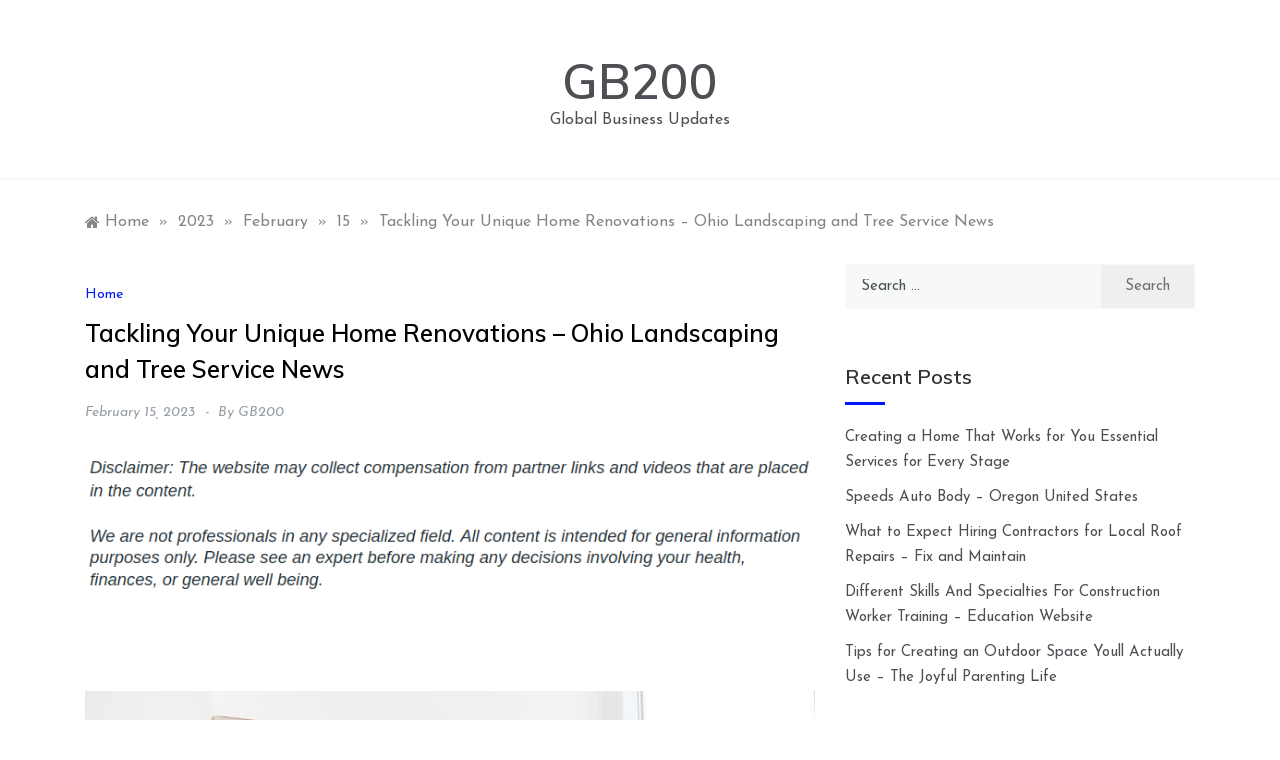

--- FILE ---
content_type: text/html; charset=UTF-8
request_url: https://gb200.com/2023/02/15/tackling-your-unique-home-renovations-ohio-landscaping-and-tree-service-news/
body_size: 11960
content:
<!doctype html>
<html lang="en-US">
<head>
	<meta charset="UTF-8">
	<meta name="viewport" content="width=device-width, initial-scale=1">
	<link rel="profile" href="https://gmpg.org/xfn/11">
	<meta name='robots' content='index, follow, max-image-preview:large, max-snippet:-1, max-video-preview:-1' />

	<!-- This site is optimized with the Yoast SEO plugin v26.8 - https://yoast.com/product/yoast-seo-wordpress/ -->
	<title>Tackling Your Unique Home Renovations - Ohio Landscaping and Tree Service News - GB200</title>
	<link rel="canonical" href="https://gb200.com/2023/02/15/tackling-your-unique-home-renovations-ohio-landscaping-and-tree-service-news/" />
	<meta property="og:locale" content="en_US" />
	<meta property="og:type" content="article" />
	<meta property="og:title" content="Tackling Your Unique Home Renovations - Ohio Landscaping and Tree Service News - GB200" />
	<meta property="og:description" content="&nbsp; One person who can help you with the leak would be a plumber who is in the local area and has plenty of knowledge" />
	<meta property="og:url" content="https://gb200.com/2023/02/15/tackling-your-unique-home-renovations-ohio-landscaping-and-tree-service-news/" />
	<meta property="og:site_name" content="GB200" />
	<meta property="article:published_time" content="2023-02-15T06:39:08+00:00" />
	<meta property="og:image" content="https://ohiolandscapingandtreeservicenews.com/wp-content/uploads/2023/02/1185204.jpg" />
	<meta name="author" content="GB200" />
	<meta name="twitter:card" content="summary_large_image" />
	<meta name="twitter:label1" content="Written by" />
	<meta name="twitter:data1" content="GB200" />
	<meta name="twitter:label2" content="Est. reading time" />
	<meta name="twitter:data2" content="2 minutes" />
	<script type="application/ld+json" class="yoast-schema-graph">{"@context":"https://schema.org","@graph":[{"@type":"Article","@id":"https://gb200.com/2023/02/15/tackling-your-unique-home-renovations-ohio-landscaping-and-tree-service-news/#article","isPartOf":{"@id":"https://gb200.com/2023/02/15/tackling-your-unique-home-renovations-ohio-landscaping-and-tree-service-news/"},"author":{"name":"GB200","@id":"https://gb200.com/#/schema/person/6b7f0c77c812e02199f4394c8e79deb8"},"headline":"Tackling Your Unique Home Renovations &#8211; Ohio Landscaping and Tree Service News","datePublished":"2023-02-15T06:39:08+00:00","mainEntityOfPage":{"@id":"https://gb200.com/2023/02/15/tackling-your-unique-home-renovations-ohio-landscaping-and-tree-service-news/"},"wordCount":339,"commentCount":0,"image":{"@id":"https://gb200.com/2023/02/15/tackling-your-unique-home-renovations-ohio-landscaping-and-tree-service-news/#primaryimage"},"thumbnailUrl":"https://ohiolandscapingandtreeservicenews.com/wp-content/uploads/2023/02/1185204.jpg","articleSection":["Home"],"inLanguage":"en-US","potentialAction":[{"@type":"CommentAction","name":"Comment","target":["https://gb200.com/2023/02/15/tackling-your-unique-home-renovations-ohio-landscaping-and-tree-service-news/#respond"]}]},{"@type":"WebPage","@id":"https://gb200.com/2023/02/15/tackling-your-unique-home-renovations-ohio-landscaping-and-tree-service-news/","url":"https://gb200.com/2023/02/15/tackling-your-unique-home-renovations-ohio-landscaping-and-tree-service-news/","name":"Tackling Your Unique Home Renovations - Ohio Landscaping and Tree Service News - GB200","isPartOf":{"@id":"https://gb200.com/#website"},"primaryImageOfPage":{"@id":"https://gb200.com/2023/02/15/tackling-your-unique-home-renovations-ohio-landscaping-and-tree-service-news/#primaryimage"},"image":{"@id":"https://gb200.com/2023/02/15/tackling-your-unique-home-renovations-ohio-landscaping-and-tree-service-news/#primaryimage"},"thumbnailUrl":"https://ohiolandscapingandtreeservicenews.com/wp-content/uploads/2023/02/1185204.jpg","datePublished":"2023-02-15T06:39:08+00:00","author":{"@id":"https://gb200.com/#/schema/person/6b7f0c77c812e02199f4394c8e79deb8"},"breadcrumb":{"@id":"https://gb200.com/2023/02/15/tackling-your-unique-home-renovations-ohio-landscaping-and-tree-service-news/#breadcrumb"},"inLanguage":"en-US","potentialAction":[{"@type":"ReadAction","target":["https://gb200.com/2023/02/15/tackling-your-unique-home-renovations-ohio-landscaping-and-tree-service-news/"]}]},{"@type":"ImageObject","inLanguage":"en-US","@id":"https://gb200.com/2023/02/15/tackling-your-unique-home-renovations-ohio-landscaping-and-tree-service-news/#primaryimage","url":"https://ohiolandscapingandtreeservicenews.com/wp-content/uploads/2023/02/1185204.jpg","contentUrl":"https://ohiolandscapingandtreeservicenews.com/wp-content/uploads/2023/02/1185204.jpg"},{"@type":"BreadcrumbList","@id":"https://gb200.com/2023/02/15/tackling-your-unique-home-renovations-ohio-landscaping-and-tree-service-news/#breadcrumb","itemListElement":[{"@type":"ListItem","position":1,"name":"Home","item":"https://gb200.com/"},{"@type":"ListItem","position":2,"name":"Tackling Your Unique Home Renovations &#8211; Ohio Landscaping and Tree Service News"}]},{"@type":"WebSite","@id":"https://gb200.com/#website","url":"https://gb200.com/","name":"GB200","description":"Global Business Updates","potentialAction":[{"@type":"SearchAction","target":{"@type":"EntryPoint","urlTemplate":"https://gb200.com/?s={search_term_string}"},"query-input":{"@type":"PropertyValueSpecification","valueRequired":true,"valueName":"search_term_string"}}],"inLanguage":"en-US"},{"@type":"Person","@id":"https://gb200.com/#/schema/person/6b7f0c77c812e02199f4394c8e79deb8","name":"GB200","image":{"@type":"ImageObject","inLanguage":"en-US","@id":"https://gb200.com/#/schema/person/image/","url":"https://secure.gravatar.com/avatar/113ee0676381dae4354305e9821d9a9538d12e242be37ecd086c436f1656e5e6?s=96&d=mm&r=g","contentUrl":"https://secure.gravatar.com/avatar/113ee0676381dae4354305e9821d9a9538d12e242be37ecd086c436f1656e5e6?s=96&d=mm&r=g","caption":"GB200"},"sameAs":["https://gb200.com"],"url":"https://gb200.com/author/gb200/"}]}</script>
	<!-- / Yoast SEO plugin. -->


<link rel='dns-prefetch' href='//fonts.googleapis.com' />
<link rel="alternate" type="application/rss+xml" title="GB200 &raquo; Feed" href="https://gb200.com/feed/" />
<link rel="alternate" type="application/rss+xml" title="GB200 &raquo; Comments Feed" href="https://gb200.com/comments/feed/" />
<link rel="alternate" type="application/rss+xml" title="GB200 &raquo; Tackling Your Unique Home Renovations &#8211; Ohio Landscaping and Tree Service News Comments Feed" href="https://gb200.com/2023/02/15/tackling-your-unique-home-renovations-ohio-landscaping-and-tree-service-news/feed/" />
<link rel="alternate" title="oEmbed (JSON)" type="application/json+oembed" href="https://gb200.com/wp-json/oembed/1.0/embed?url=https%3A%2F%2Fgb200.com%2F2023%2F02%2F15%2Ftackling-your-unique-home-renovations-ohio-landscaping-and-tree-service-news%2F" />
<link rel="alternate" title="oEmbed (XML)" type="text/xml+oembed" href="https://gb200.com/wp-json/oembed/1.0/embed?url=https%3A%2F%2Fgb200.com%2F2023%2F02%2F15%2Ftackling-your-unique-home-renovations-ohio-landscaping-and-tree-service-news%2F&#038;format=xml" />
<style id='wp-img-auto-sizes-contain-inline-css' type='text/css'>
img:is([sizes=auto i],[sizes^="auto," i]){contain-intrinsic-size:3000px 1500px}
/*# sourceURL=wp-img-auto-sizes-contain-inline-css */
</style>
<style id='wp-emoji-styles-inline-css' type='text/css'>

	img.wp-smiley, img.emoji {
		display: inline !important;
		border: none !important;
		box-shadow: none !important;
		height: 1em !important;
		width: 1em !important;
		margin: 0 0.07em !important;
		vertical-align: -0.1em !important;
		background: none !important;
		padding: 0 !important;
	}
/*# sourceURL=wp-emoji-styles-inline-css */
</style>
<style id='wp-block-library-inline-css' type='text/css'>
:root{--wp-block-synced-color:#7a00df;--wp-block-synced-color--rgb:122,0,223;--wp-bound-block-color:var(--wp-block-synced-color);--wp-editor-canvas-background:#ddd;--wp-admin-theme-color:#007cba;--wp-admin-theme-color--rgb:0,124,186;--wp-admin-theme-color-darker-10:#006ba1;--wp-admin-theme-color-darker-10--rgb:0,107,160.5;--wp-admin-theme-color-darker-20:#005a87;--wp-admin-theme-color-darker-20--rgb:0,90,135;--wp-admin-border-width-focus:2px}@media (min-resolution:192dpi){:root{--wp-admin-border-width-focus:1.5px}}.wp-element-button{cursor:pointer}:root .has-very-light-gray-background-color{background-color:#eee}:root .has-very-dark-gray-background-color{background-color:#313131}:root .has-very-light-gray-color{color:#eee}:root .has-very-dark-gray-color{color:#313131}:root .has-vivid-green-cyan-to-vivid-cyan-blue-gradient-background{background:linear-gradient(135deg,#00d084,#0693e3)}:root .has-purple-crush-gradient-background{background:linear-gradient(135deg,#34e2e4,#4721fb 50%,#ab1dfe)}:root .has-hazy-dawn-gradient-background{background:linear-gradient(135deg,#faaca8,#dad0ec)}:root .has-subdued-olive-gradient-background{background:linear-gradient(135deg,#fafae1,#67a671)}:root .has-atomic-cream-gradient-background{background:linear-gradient(135deg,#fdd79a,#004a59)}:root .has-nightshade-gradient-background{background:linear-gradient(135deg,#330968,#31cdcf)}:root .has-midnight-gradient-background{background:linear-gradient(135deg,#020381,#2874fc)}:root{--wp--preset--font-size--normal:16px;--wp--preset--font-size--huge:42px}.has-regular-font-size{font-size:1em}.has-larger-font-size{font-size:2.625em}.has-normal-font-size{font-size:var(--wp--preset--font-size--normal)}.has-huge-font-size{font-size:var(--wp--preset--font-size--huge)}.has-text-align-center{text-align:center}.has-text-align-left{text-align:left}.has-text-align-right{text-align:right}.has-fit-text{white-space:nowrap!important}#end-resizable-editor-section{display:none}.aligncenter{clear:both}.items-justified-left{justify-content:flex-start}.items-justified-center{justify-content:center}.items-justified-right{justify-content:flex-end}.items-justified-space-between{justify-content:space-between}.screen-reader-text{border:0;clip-path:inset(50%);height:1px;margin:-1px;overflow:hidden;padding:0;position:absolute;width:1px;word-wrap:normal!important}.screen-reader-text:focus{background-color:#ddd;clip-path:none;color:#444;display:block;font-size:1em;height:auto;left:5px;line-height:normal;padding:15px 23px 14px;text-decoration:none;top:5px;width:auto;z-index:100000}html :where(.has-border-color){border-style:solid}html :where([style*=border-top-color]){border-top-style:solid}html :where([style*=border-right-color]){border-right-style:solid}html :where([style*=border-bottom-color]){border-bottom-style:solid}html :where([style*=border-left-color]){border-left-style:solid}html :where([style*=border-width]){border-style:solid}html :where([style*=border-top-width]){border-top-style:solid}html :where([style*=border-right-width]){border-right-style:solid}html :where([style*=border-bottom-width]){border-bottom-style:solid}html :where([style*=border-left-width]){border-left-style:solid}html :where(img[class*=wp-image-]){height:auto;max-width:100%}:where(figure){margin:0 0 1em}html :where(.is-position-sticky){--wp-admin--admin-bar--position-offset:var(--wp-admin--admin-bar--height,0px)}@media screen and (max-width:600px){html :where(.is-position-sticky){--wp-admin--admin-bar--position-offset:0px}}

/*# sourceURL=wp-block-library-inline-css */
</style><style id='global-styles-inline-css' type='text/css'>
:root{--wp--preset--aspect-ratio--square: 1;--wp--preset--aspect-ratio--4-3: 4/3;--wp--preset--aspect-ratio--3-4: 3/4;--wp--preset--aspect-ratio--3-2: 3/2;--wp--preset--aspect-ratio--2-3: 2/3;--wp--preset--aspect-ratio--16-9: 16/9;--wp--preset--aspect-ratio--9-16: 9/16;--wp--preset--color--black: #000000;--wp--preset--color--cyan-bluish-gray: #abb8c3;--wp--preset--color--white: #ffffff;--wp--preset--color--pale-pink: #f78da7;--wp--preset--color--vivid-red: #cf2e2e;--wp--preset--color--luminous-vivid-orange: #ff6900;--wp--preset--color--luminous-vivid-amber: #fcb900;--wp--preset--color--light-green-cyan: #7bdcb5;--wp--preset--color--vivid-green-cyan: #00d084;--wp--preset--color--pale-cyan-blue: #8ed1fc;--wp--preset--color--vivid-cyan-blue: #0693e3;--wp--preset--color--vivid-purple: #9b51e0;--wp--preset--gradient--vivid-cyan-blue-to-vivid-purple: linear-gradient(135deg,rgb(6,147,227) 0%,rgb(155,81,224) 100%);--wp--preset--gradient--light-green-cyan-to-vivid-green-cyan: linear-gradient(135deg,rgb(122,220,180) 0%,rgb(0,208,130) 100%);--wp--preset--gradient--luminous-vivid-amber-to-luminous-vivid-orange: linear-gradient(135deg,rgb(252,185,0) 0%,rgb(255,105,0) 100%);--wp--preset--gradient--luminous-vivid-orange-to-vivid-red: linear-gradient(135deg,rgb(255,105,0) 0%,rgb(207,46,46) 100%);--wp--preset--gradient--very-light-gray-to-cyan-bluish-gray: linear-gradient(135deg,rgb(238,238,238) 0%,rgb(169,184,195) 100%);--wp--preset--gradient--cool-to-warm-spectrum: linear-gradient(135deg,rgb(74,234,220) 0%,rgb(151,120,209) 20%,rgb(207,42,186) 40%,rgb(238,44,130) 60%,rgb(251,105,98) 80%,rgb(254,248,76) 100%);--wp--preset--gradient--blush-light-purple: linear-gradient(135deg,rgb(255,206,236) 0%,rgb(152,150,240) 100%);--wp--preset--gradient--blush-bordeaux: linear-gradient(135deg,rgb(254,205,165) 0%,rgb(254,45,45) 50%,rgb(107,0,62) 100%);--wp--preset--gradient--luminous-dusk: linear-gradient(135deg,rgb(255,203,112) 0%,rgb(199,81,192) 50%,rgb(65,88,208) 100%);--wp--preset--gradient--pale-ocean: linear-gradient(135deg,rgb(255,245,203) 0%,rgb(182,227,212) 50%,rgb(51,167,181) 100%);--wp--preset--gradient--electric-grass: linear-gradient(135deg,rgb(202,248,128) 0%,rgb(113,206,126) 100%);--wp--preset--gradient--midnight: linear-gradient(135deg,rgb(2,3,129) 0%,rgb(40,116,252) 100%);--wp--preset--font-size--small: 16px;--wp--preset--font-size--medium: 20px;--wp--preset--font-size--large: 25px;--wp--preset--font-size--x-large: 42px;--wp--preset--font-size--larger: 35px;--wp--preset--spacing--20: 0.44rem;--wp--preset--spacing--30: 0.67rem;--wp--preset--spacing--40: 1rem;--wp--preset--spacing--50: 1.5rem;--wp--preset--spacing--60: 2.25rem;--wp--preset--spacing--70: 3.38rem;--wp--preset--spacing--80: 5.06rem;--wp--preset--shadow--natural: 6px 6px 9px rgba(0, 0, 0, 0.2);--wp--preset--shadow--deep: 12px 12px 50px rgba(0, 0, 0, 0.4);--wp--preset--shadow--sharp: 6px 6px 0px rgba(0, 0, 0, 0.2);--wp--preset--shadow--outlined: 6px 6px 0px -3px rgb(255, 255, 255), 6px 6px rgb(0, 0, 0);--wp--preset--shadow--crisp: 6px 6px 0px rgb(0, 0, 0);}:where(.is-layout-flex){gap: 0.5em;}:where(.is-layout-grid){gap: 0.5em;}body .is-layout-flex{display: flex;}.is-layout-flex{flex-wrap: wrap;align-items: center;}.is-layout-flex > :is(*, div){margin: 0;}body .is-layout-grid{display: grid;}.is-layout-grid > :is(*, div){margin: 0;}:where(.wp-block-columns.is-layout-flex){gap: 2em;}:where(.wp-block-columns.is-layout-grid){gap: 2em;}:where(.wp-block-post-template.is-layout-flex){gap: 1.25em;}:where(.wp-block-post-template.is-layout-grid){gap: 1.25em;}.has-black-color{color: var(--wp--preset--color--black) !important;}.has-cyan-bluish-gray-color{color: var(--wp--preset--color--cyan-bluish-gray) !important;}.has-white-color{color: var(--wp--preset--color--white) !important;}.has-pale-pink-color{color: var(--wp--preset--color--pale-pink) !important;}.has-vivid-red-color{color: var(--wp--preset--color--vivid-red) !important;}.has-luminous-vivid-orange-color{color: var(--wp--preset--color--luminous-vivid-orange) !important;}.has-luminous-vivid-amber-color{color: var(--wp--preset--color--luminous-vivid-amber) !important;}.has-light-green-cyan-color{color: var(--wp--preset--color--light-green-cyan) !important;}.has-vivid-green-cyan-color{color: var(--wp--preset--color--vivid-green-cyan) !important;}.has-pale-cyan-blue-color{color: var(--wp--preset--color--pale-cyan-blue) !important;}.has-vivid-cyan-blue-color{color: var(--wp--preset--color--vivid-cyan-blue) !important;}.has-vivid-purple-color{color: var(--wp--preset--color--vivid-purple) !important;}.has-black-background-color{background-color: var(--wp--preset--color--black) !important;}.has-cyan-bluish-gray-background-color{background-color: var(--wp--preset--color--cyan-bluish-gray) !important;}.has-white-background-color{background-color: var(--wp--preset--color--white) !important;}.has-pale-pink-background-color{background-color: var(--wp--preset--color--pale-pink) !important;}.has-vivid-red-background-color{background-color: var(--wp--preset--color--vivid-red) !important;}.has-luminous-vivid-orange-background-color{background-color: var(--wp--preset--color--luminous-vivid-orange) !important;}.has-luminous-vivid-amber-background-color{background-color: var(--wp--preset--color--luminous-vivid-amber) !important;}.has-light-green-cyan-background-color{background-color: var(--wp--preset--color--light-green-cyan) !important;}.has-vivid-green-cyan-background-color{background-color: var(--wp--preset--color--vivid-green-cyan) !important;}.has-pale-cyan-blue-background-color{background-color: var(--wp--preset--color--pale-cyan-blue) !important;}.has-vivid-cyan-blue-background-color{background-color: var(--wp--preset--color--vivid-cyan-blue) !important;}.has-vivid-purple-background-color{background-color: var(--wp--preset--color--vivid-purple) !important;}.has-black-border-color{border-color: var(--wp--preset--color--black) !important;}.has-cyan-bluish-gray-border-color{border-color: var(--wp--preset--color--cyan-bluish-gray) !important;}.has-white-border-color{border-color: var(--wp--preset--color--white) !important;}.has-pale-pink-border-color{border-color: var(--wp--preset--color--pale-pink) !important;}.has-vivid-red-border-color{border-color: var(--wp--preset--color--vivid-red) !important;}.has-luminous-vivid-orange-border-color{border-color: var(--wp--preset--color--luminous-vivid-orange) !important;}.has-luminous-vivid-amber-border-color{border-color: var(--wp--preset--color--luminous-vivid-amber) !important;}.has-light-green-cyan-border-color{border-color: var(--wp--preset--color--light-green-cyan) !important;}.has-vivid-green-cyan-border-color{border-color: var(--wp--preset--color--vivid-green-cyan) !important;}.has-pale-cyan-blue-border-color{border-color: var(--wp--preset--color--pale-cyan-blue) !important;}.has-vivid-cyan-blue-border-color{border-color: var(--wp--preset--color--vivid-cyan-blue) !important;}.has-vivid-purple-border-color{border-color: var(--wp--preset--color--vivid-purple) !important;}.has-vivid-cyan-blue-to-vivid-purple-gradient-background{background: var(--wp--preset--gradient--vivid-cyan-blue-to-vivid-purple) !important;}.has-light-green-cyan-to-vivid-green-cyan-gradient-background{background: var(--wp--preset--gradient--light-green-cyan-to-vivid-green-cyan) !important;}.has-luminous-vivid-amber-to-luminous-vivid-orange-gradient-background{background: var(--wp--preset--gradient--luminous-vivid-amber-to-luminous-vivid-orange) !important;}.has-luminous-vivid-orange-to-vivid-red-gradient-background{background: var(--wp--preset--gradient--luminous-vivid-orange-to-vivid-red) !important;}.has-very-light-gray-to-cyan-bluish-gray-gradient-background{background: var(--wp--preset--gradient--very-light-gray-to-cyan-bluish-gray) !important;}.has-cool-to-warm-spectrum-gradient-background{background: var(--wp--preset--gradient--cool-to-warm-spectrum) !important;}.has-blush-light-purple-gradient-background{background: var(--wp--preset--gradient--blush-light-purple) !important;}.has-blush-bordeaux-gradient-background{background: var(--wp--preset--gradient--blush-bordeaux) !important;}.has-luminous-dusk-gradient-background{background: var(--wp--preset--gradient--luminous-dusk) !important;}.has-pale-ocean-gradient-background{background: var(--wp--preset--gradient--pale-ocean) !important;}.has-electric-grass-gradient-background{background: var(--wp--preset--gradient--electric-grass) !important;}.has-midnight-gradient-background{background: var(--wp--preset--gradient--midnight) !important;}.has-small-font-size{font-size: var(--wp--preset--font-size--small) !important;}.has-medium-font-size{font-size: var(--wp--preset--font-size--medium) !important;}.has-large-font-size{font-size: var(--wp--preset--font-size--large) !important;}.has-x-large-font-size{font-size: var(--wp--preset--font-size--x-large) !important;}
/*# sourceURL=global-styles-inline-css */
</style>

<style id='classic-theme-styles-inline-css' type='text/css'>
/*! This file is auto-generated */
.wp-block-button__link{color:#fff;background-color:#32373c;border-radius:9999px;box-shadow:none;text-decoration:none;padding:calc(.667em + 2px) calc(1.333em + 2px);font-size:1.125em}.wp-block-file__button{background:#32373c;color:#fff;text-decoration:none}
/*# sourceURL=/wp-includes/css/classic-themes.min.css */
</style>
<link rel='stylesheet' id='peruse-body-css' href='//fonts.googleapis.com/css?family=Muli:400,400i,500,600,700&#038;display=swap' type='text/css' media='all' />
<link rel='stylesheet' id='peruse-heading-css' href='//fonts.googleapis.com/css?family=Josefin+Sans:ital,wght@0,300;0,400;0,500;0,600;0,700;1,400;1,500;1,600;1,700&#038;display=swap' type='text/css' media='all' />
<link rel='stylesheet' id='peruse-sign-css' href='//fonts.googleapis.com/css?family=Monsieur+La+Doulaise&#038;display=swap' type='text/css' media='all' />
<link rel='stylesheet' id='font-awesome-css' href='https://gb200.com/wp-content/themes/peruse/css/font-awesome.min.css?ver=4.5.0' type='text/css' media='all' />
<link rel='stylesheet' id='grid-css-css' href='https://gb200.com/wp-content/themes/peruse/css/bootstrap.css?ver=4.5.0' type='text/css' media='all' />
<link rel='stylesheet' id='slick-css' href='https://gb200.com/wp-content/themes/peruse/assets/css/slick.css?ver=4.5.0' type='text/css' media='all' />
<link rel='stylesheet' id='offcanvas-style-css' href='https://gb200.com/wp-content/themes/peruse/assets/css/canvi.css?ver=4.5.0' type='text/css' media='all' />
<link rel='stylesheet' id='peruse-style-css' href='https://gb200.com/wp-content/themes/peruse/style.css?ver=6.9' type='text/css' media='all' />
<style id='peruse-style-inline-css' type='text/css'>

            #toTop,
            a.effect:before,
            .show-more,
            .modern-slider .slide-wrap .more-btn,
            a.link-format, .comment-form #submit,
            .comment-form #submit:hover, 
            .comment-form #submit:focus,
            .meta_bottom .post-share a:hover,
            .pagination .page-numbers.current,
            .tabs-nav li:before,
            .footer-wrap .widget-title:after,
            .post-slider-section .s-cat,
            .sidebar-3 .widget-title:after,
            .bottom-caption .slick-current .slider-items span,
            aarticle.format-status .post-content .post-format::after,
            article.format-chat .post-content .post-format::after, 
            article.format-link .post-content .post-format::after,
            article.format-standard .post-content .post-format::after, 
            article.format-image .post-content .post-format::after, 
            article.hentry.sticky .post-content .post-format::after, 
            article.format-video .post-content .post-format::after, 
            article.format-gallery .post-content .post-format::after, 
            article.format-audio .post-content .post-format::after, 
            article.format-quote .post-content .post-format::after{ 
                background-color: #0017ff; 
                border-color: #0017ff;
            }
            #author:active, 
            #email:active, 
            #url:active, 
            #comment:active, 
            #author:focus, 
            #email:focus, 
            #url:focus, 
            #comment:focus,
            #author:hover, 
            #email:hover, 
            #url:hover, 
            #comment:hover{  
                border-color: #0017ff;
            }
            .comment-form .logged-in-as a:last-child:hover, 
            .comment-form .logged-in-as a:last-child:focus,
            .post-cats > span a:hover, 
            .post-cats > span a:focus,
            .main-header a:hover, 
            .main-header a:focus, 
            .main-header a:active,
            .top-menu > ul > li > a:hover,
            .main-menu ul ul li:hover > a,
            .main-menu ul li.current-menu-item > a, 
            .header-2 .main-menu > ul > li.current-menu-item > a,
            .main-menu ul li:hover > a,
            .post-navigation .nav-links a:hover, 
            .post-navigation .nav-links a:focus,
            .tabs-nav li.tab-active a, 
            .tabs-nav li.tab-active,
            .tabs-nav li.tab-active a, 
            .tabs-nav li.tab-active,
            ul.trail-items li a:hover span,
            .author-socials a:hover,
            .post-date a:focus, 
            .post-date a:hover,
            .post-excerpt a:hover, 
            .post-excerpt a:focus, 
            .content a:hover, 
            .content a:focus,
            .post-footer > span a:hover, 
            .post-footer > span a:focus,
            .widget a:hover, 
            .widget a:focus,
            .footer-menu li a:hover, 
            .footer-menu li a:focus,
            .footer-social-links a:hover,
            .footer-social-links a:focus,
            .site-footer a:hover, 
            .tags-links a,
            .tags-links i,
            .post-cats > span i, 
            .post-cats > span a,
            .site-footer a,
            .promo-three .post-category a,
            .site-footer a:focus, .content-area p a{ 
                color : #0017ff; 
            }
            .header-1 .head_one .logo{ 
                max-width : 700px; 
            }
            .header-image:before { 
                background-color : #000000; 
            }
            .header-image:before { 
                opacity : 0.1; 
            }
            .header-1 .header-image .head_one { 
                min-height : 100px; 
            }
/*# sourceURL=peruse-style-inline-css */
</style>
<script type="text/javascript" src="https://gb200.com/wp-includes/js/jquery/jquery.min.js?ver=3.7.1" id="jquery-core-js"></script>
<script type="text/javascript" src="https://gb200.com/wp-includes/js/jquery/jquery-migrate.min.js?ver=3.4.1" id="jquery-migrate-js"></script>
<script type="text/javascript" src="https://gb200.com/wp-content/themes/peruse/assets/js/custom-masonry.js?ver=4.6.0" id="peruse-custom-masonry-js"></script>
<script type="text/javascript" src="https://gb200.com/wp-content/themes/peruse/assets/js/slick.js?ver=4.6.0" id="slick-js"></script>
<link rel="https://api.w.org/" href="https://gb200.com/wp-json/" /><link rel="alternate" title="JSON" type="application/json" href="https://gb200.com/wp-json/wp/v2/posts/1493" /><link rel="EditURI" type="application/rsd+xml" title="RSD" href="https://gb200.com/xmlrpc.php?rsd" />
<meta name="generator" content="WordPress 6.9" />
<link rel='shortlink' href='https://gb200.com/?p=1493' />
<link rel="pingback" href="https://gb200.com/xmlrpc.php"><style type="text/css">.recentcomments a{display:inline !important;padding:0 !important;margin:0 !important;}</style></head>

<body class="wp-singular post-template-default single single-post postid-1493 single-format-standard wp-embed-responsive wp-theme-peruse at-sticky-sidebar single-right-sidebar no-sidebar masonry-post">
<div id="page" class="site ">
	<a class="skip-link screen-reader-text" href="#content">Skip to content</a>

	<div class="js-canvi-content canvi-content">
<header class="header-1">
				
		<section class="main-header " style="background-image:url(); background-size: cover; background-position: center; background-repeat: no-repeat;">
		<div class="head_one clearfix">
			<div class="container">
				<div class="logo">
										<h1 class="site-title"><a href="https://gb200.com/" rel="home">GB200</a></h1>
										<p class="site-description">Global Business Updates</p>
							</div><!-- .site-logo -->
		</div>
	</div>
	<div class="menu-area">
		<div class="container">					
			<nav id="site-navigation">
												<button class="bar-menu">
											<span>Menu</span>
									</button>

				<div class="main-menu menu-caret">
					<ul id="primary-menu"></ul>
				</div>
			</nav><!-- #site-navigation -->
		</div>
	</div>
</setion><!-- #masthead -->
</header>


	 
        
    <section id="content" class="site-content posts-container">
    <div class="container">
        <div class="row">
			<div class="breadcrumbs-wrap">
				<div role="navigation" aria-label="Breadcrumbs" class="breadcrumb-trail breadcrumbs" itemprop="breadcrumb"><ul class="trail-items" itemscope itemtype="http://schema.org/BreadcrumbList"><meta name="numberOfItems" content="5" /><meta name="itemListOrder" content="Ascending" /><li itemprop="itemListElement" itemscope itemtype="http://schema.org/ListItem" class="trail-item trail-begin"><a href="https://gb200.com/" rel="home" itemprop="item"><span itemprop="name">Home</span></a><meta itemprop="position" content="1" /></li><span class="delim">»</span><li itemprop="itemListElement" itemscope itemtype="http://schema.org/ListItem" class="trail-item"><a href="https://gb200.com/2023/" itemprop="item"><span itemprop="name">2023</span></a><meta itemprop="position" content="2" /></li><span class="delim">»</span><li itemprop="itemListElement" itemscope itemtype="http://schema.org/ListItem" class="trail-item"><a href="https://gb200.com/2023/02/" itemprop="item"><span itemprop="name">February</span></a><meta itemprop="position" content="3" /></li><span class="delim">»</span><li itemprop="itemListElement" itemscope itemtype="http://schema.org/ListItem" class="trail-item"><a href="https://gb200.com/2023/02/15/" itemprop="item"><span itemprop="name">15</span></a><meta itemprop="position" content="4" /></li><span class="delim">»</span><li itemprop="itemListElement" itemscope itemtype="http://schema.org/ListItem" class="trail-item trail-end"><a href="https://gb200.com/2023/02/15/tackling-your-unique-home-renovations-ohio-landscaping-and-tree-service-news/" itemprop="item"><span itemprop="name">Tackling Your Unique Home Renovations &#8211; Ohio Landscaping and Tree Service News</span></a><meta itemprop="position" content="5" /></li><span class="delim">»</span></ul></div> 
			</div>
			<div id="primary" class="col-md-8 content-area">
				<main id="main" class="site-main">
					<article id="post-1493" class="post-1493 post type-post status-publish format-standard hentry category-home">
    <div class="post-wrap">
                <div class="post-media">
                    </div>
                <div class="post-content">
            <div class="post-cats">
                <span class="cat-links"><a href="https://gb200.com/category/home/" rel="category tag">Home</a></span>            </div>
            <h1 class="post-title entry-title">Tackling Your Unique Home Renovations &#8211; Ohio Landscaping and Tree Service News</h1>            <div class="post-date">
                                    <div class="entry-meta">
                        <span class="posted-on"><a href="https://gb200.com/2023/02/15/tackling-your-unique-home-renovations-ohio-landscaping-and-tree-service-news/" rel="bookmark"><time class="entry-date published updated" datetime="2023-02-15T06:39:08+00:00">February 15, 2023</time></a></span><span class="post_by"> by <span class="author vcard"><a class="url fn n" href="https://gb200.com/author/gb200/">GB200</a></span></span>                    </div><!-- .entry-meta -->
                            </div>

            <div class="content post-excerpt entry-content clearfix">
                <img decoding="async" src="/wp-content/uploads/2021/03/disclosure11.png" style="width:100%; margin:auto;">
<br>&nbsp;<br>
<p><a href='https://ohiolandscapingandtreeservicenews.com/2023/02/13/tackling-your-unique-home-renovations/'><img src='https://ohiolandscapingandtreeservicenews.com/wp-content/uploads/2023/02/1185204.jpg' ></a> </p>
<p> One person who can help you with the leak would be a plumber who is in the local area and has plenty of knowledge working in these sorts of jobs. In contact with an experienced plumber could help to ensure that your leak is properly handled.</p>
<p>
 While you&#8217;re evaluating everything you must do to your home, be sure that you take care of any issues prior to tackling any emergencies. Leaks and water damage could make other projects damaged. The best way to handle this is to not begin another renovation after you&#8217;ve addressed these problems.
</p>
<p>Make Aesthetic Improvements</p>
<p>
 While working on some of the unique home renovations you would like to make to improve the style of your home, don&#8217;t overlook to complete some fun projects. Making more enjoyable renovations can motivate you to finish them all. One of the types of renovations that most people enjoy is getting fresh furniture in their homes. They can alter the style of the home and make it more pleasant to live within.
</p>
<p>
 If you want to make your space your own, you will be required to look for furnishings stores that specialize in custom things you require. These are the kind of establishments you can trust to assist you in bringing in furnishings that will create a stunning appearance for your home. Plenty of people use these stores to get items they require for their spaces to seem more attractive. The furniture you purchase can be custom created for you, <a href='https://ohiolandscapingandtreeservicenews.com/2023/02/13/tackling-your-unique-home-renovations/'>then brought to your</a> residence.
</p>
<p>
 However, you should make certain you only shop at furniture retailers you trust. Many of these stores always bring in new merchandise and you&#8217;ll want to check their stores regularly to check what&#8217;s in their inventory right now. It is an excellent idea to start thinking about your own home improvement ideas.
</p>
<p>Deep cleaning</p>
<p>
 Cleaning your house completely can be a wonderful experience. Clean and tidy homes leave you feeling happy.
</p>
<p> uxauso5v36.</p>
            </div><!-- .entry-content -->
            <footer class="post-footer entry-footer">
                                                
            </footer><!-- .entry-footer -->
            
	<nav class="navigation post-navigation" aria-label="Posts">
		<h2 class="screen-reader-text">Post navigation</h2>
		<div class="nav-links"><div class="nav-previous"><a href="https://gb200.com/2023/02/15/what-does-an-auto-repair-technician-do-online-magazine-publishing/" rel="prev">What Does An Auto Repair Technician Do?   Online Magazine Publishing</a></div><div class="nav-next"><a href="https://gb200.com/2023/02/16/what-to-look-for-in-professional-roofing-contractors-roof-repair-solutions-and-advice/" rel="next">What to Look for in Professional Roofing Contractors &#8211; Roof Repair Solutions and Advice</a></div></div>
	</nav>        </div>
    </div>
</article><!-- #post-1493 -->
<div id="comments" class="comments-area">

		<div id="respond" class="comment-respond">
		<h3 id="reply-title" class="comment-reply-title">Leave a Reply <small><a rel="nofollow" id="cancel-comment-reply-link" href="/2023/02/15/tackling-your-unique-home-renovations-ohio-landscaping-and-tree-service-news/#respond" style="display:none;">Cancel reply</a></small></h3><form action="https://gb200.com/wp-comments-post.php" method="post" id="commentform" class="comment-form"><p class="comment-notes"><span id="email-notes">Your email address will not be published.</span> <span class="required-field-message">Required fields are marked <span class="required">*</span></span></p><p class="comment-form-comment"><label for="comment">Comment <span class="required">*</span></label> <textarea id="comment" name="comment" cols="45" rows="8" maxlength="65525" required></textarea></p><p class="comment-form-author"><label for="author">Name <span class="required">*</span></label> <input id="author" name="author" type="text" value="" size="30" maxlength="245" autocomplete="name" required /></p>
<p class="comment-form-email"><label for="email">Email <span class="required">*</span></label> <input id="email" name="email" type="email" value="" size="30" maxlength="100" aria-describedby="email-notes" autocomplete="email" required /></p>
<p class="comment-form-url"><label for="url">Website</label> <input id="url" name="url" type="url" value="" size="30" maxlength="200" autocomplete="url" /></p>
<p class="comment-form-cookies-consent"><input id="wp-comment-cookies-consent" name="wp-comment-cookies-consent" type="checkbox" value="yes" /> <label for="wp-comment-cookies-consent">Save my name, email, and website in this browser for the next time I comment.</label></p>
<p class="form-submit"><input name="submit" type="submit" id="submit" class="submit" value="Post Comment" /> <input type='hidden' name='comment_post_ID' value='1493' id='comment_post_ID' />
<input type='hidden' name='comment_parent' id='comment_parent' value='0' />
</p></form>	</div><!-- #respond -->
	
</div><!-- #comments -->
				</main><!-- #main -->
			</div><!-- #primary -->
			<aside id="secondary" class="col-md-4 widget-area side-right sidebar-3">
	<div class="sidebar-area">
		<section id="search-2" class="widget widget_search"><form role="search" method="get" class="search-form" action="https://gb200.com/">
				<label>
					<span class="screen-reader-text">Search for:</span>
					<input type="search" class="search-field" placeholder="Search &hellip;" value="" name="s" />
				</label>
				<input type="submit" class="search-submit" value="Search" />
			</form></section>
		<section id="recent-posts-2" class="widget widget_recent_entries">
		<h2 class="widget-title">Recent Posts</h2>
		<ul>
											<li>
					<a href="https://gb200.com/2026/01/23/creating-a-home-that-works-for-you-essential-services-for-every-stage/">Creating a Home That Works for You Essential Services for Every Stage</a>
									</li>
											<li>
					<a href="https://gb200.com/2026/01/21/speeds-auto-body-oregon-united-states/">Speeds Auto Body &#8211;  Oregon United States</a>
									</li>
											<li>
					<a href="https://gb200.com/2026/01/15/what-to-expect-hiring-contractors-for-local-roof-repairs-fix-and-maintain/">What to Expect Hiring Contractors for Local Roof Repairs &#8211; Fix and Maintain</a>
									</li>
											<li>
					<a href="https://gb200.com/2026/01/15/different-skills-and-specialties-for-construction-worker-training-education-website/">Different Skills And Specialties For Construction Worker Training &#8211; Education Website</a>
									</li>
											<li>
					<a href="https://gb200.com/2026/01/14/tips-for-creating-an-outdoor-space-youll-actually-use-the-joyful-parenting-life/">Tips for Creating an Outdoor Space Youll Actually Use &#8211; The Joyful Parenting Life</a>
									</li>
					</ul>

		</section><section id="recent-comments-2" class="widget widget_recent_comments"><h2 class="widget-title">Recent Comments</h2><ul id="recentcomments"></ul></section><section id="archives-2" class="widget widget_archive"><h2 class="widget-title">Archives</h2>
			<ul>
					<li><a href='https://gb200.com/2026/01/'>January 2026</a></li>
	<li><a href='https://gb200.com/2025/12/'>December 2025</a></li>
	<li><a href='https://gb200.com/2025/11/'>November 2025</a></li>
	<li><a href='https://gb200.com/2025/10/'>October 2025</a></li>
	<li><a href='https://gb200.com/2025/09/'>September 2025</a></li>
	<li><a href='https://gb200.com/2025/08/'>August 2025</a></li>
	<li><a href='https://gb200.com/2025/07/'>July 2025</a></li>
	<li><a href='https://gb200.com/2025/06/'>June 2025</a></li>
	<li><a href='https://gb200.com/2025/05/'>May 2025</a></li>
	<li><a href='https://gb200.com/2025/04/'>April 2025</a></li>
	<li><a href='https://gb200.com/2025/03/'>March 2025</a></li>
	<li><a href='https://gb200.com/2025/02/'>February 2025</a></li>
	<li><a href='https://gb200.com/2025/01/'>January 2025</a></li>
	<li><a href='https://gb200.com/2024/12/'>December 2024</a></li>
	<li><a href='https://gb200.com/2024/11/'>November 2024</a></li>
	<li><a href='https://gb200.com/2024/10/'>October 2024</a></li>
	<li><a href='https://gb200.com/2024/09/'>September 2024</a></li>
	<li><a href='https://gb200.com/2024/08/'>August 2024</a></li>
	<li><a href='https://gb200.com/2024/07/'>July 2024</a></li>
	<li><a href='https://gb200.com/2024/06/'>June 2024</a></li>
	<li><a href='https://gb200.com/2024/05/'>May 2024</a></li>
	<li><a href='https://gb200.com/2024/04/'>April 2024</a></li>
	<li><a href='https://gb200.com/2024/03/'>March 2024</a></li>
	<li><a href='https://gb200.com/2024/02/'>February 2024</a></li>
	<li><a href='https://gb200.com/2024/01/'>January 2024</a></li>
	<li><a href='https://gb200.com/2023/12/'>December 2023</a></li>
	<li><a href='https://gb200.com/2023/11/'>November 2023</a></li>
	<li><a href='https://gb200.com/2023/10/'>October 2023</a></li>
	<li><a href='https://gb200.com/2023/09/'>September 2023</a></li>
	<li><a href='https://gb200.com/2023/08/'>August 2023</a></li>
	<li><a href='https://gb200.com/2023/07/'>July 2023</a></li>
	<li><a href='https://gb200.com/2023/06/'>June 2023</a></li>
	<li><a href='https://gb200.com/2023/05/'>May 2023</a></li>
	<li><a href='https://gb200.com/2023/04/'>April 2023</a></li>
	<li><a href='https://gb200.com/2023/03/'>March 2023</a></li>
	<li><a href='https://gb200.com/2023/02/'>February 2023</a></li>
	<li><a href='https://gb200.com/2023/01/'>January 2023</a></li>
	<li><a href='https://gb200.com/2022/12/'>December 2022</a></li>
	<li><a href='https://gb200.com/2022/11/'>November 2022</a></li>
	<li><a href='https://gb200.com/2022/10/'>October 2022</a></li>
	<li><a href='https://gb200.com/2022/09/'>September 2022</a></li>
	<li><a href='https://gb200.com/2022/08/'>August 2022</a></li>
	<li><a href='https://gb200.com/2022/07/'>July 2022</a></li>
	<li><a href='https://gb200.com/2022/06/'>June 2022</a></li>
	<li><a href='https://gb200.com/2022/05/'>May 2022</a></li>
	<li><a href='https://gb200.com/2022/04/'>April 2022</a></li>
	<li><a href='https://gb200.com/2022/03/'>March 2022</a></li>
	<li><a href='https://gb200.com/2022/02/'>February 2022</a></li>
	<li><a href='https://gb200.com/2022/01/'>January 2022</a></li>
	<li><a href='https://gb200.com/2021/12/'>December 2021</a></li>
	<li><a href='https://gb200.com/2021/11/'>November 2021</a></li>
	<li><a href='https://gb200.com/2021/10/'>October 2021</a></li>
	<li><a href='https://gb200.com/2021/09/'>September 2021</a></li>
	<li><a href='https://gb200.com/2021/08/'>August 2021</a></li>
	<li><a href='https://gb200.com/2021/07/'>July 2021</a></li>
	<li><a href='https://gb200.com/2021/06/'>June 2021</a></li>
	<li><a href='https://gb200.com/2021/05/'>May 2021</a></li>
	<li><a href='https://gb200.com/2021/04/'>April 2021</a></li>
	<li><a href='https://gb200.com/2021/03/'>March 2021</a></li>
			</ul>

			</section><section id="categories-2" class="widget widget_categories"><h2 class="widget-title">Categories</h2>
			<ul>
					<li class="cat-item cat-item-9"><a href="https://gb200.com/category/home/">Home</a>
</li>
	<li class="cat-item cat-item-1"><a href="https://gb200.com/category/uncategorized/">Uncategorized</a>
</li>
			</ul>

			</section>	</div>
</aside><!-- #secondary -->
		</div>
	</div>
</section>
<section class="">
    <div class="container">
        <div class="row">
        	<div class="col-sm-12">
				                <div class="related-posts clearfix">
                    <h2 class="widget-title">
                        You may like                    </h2>
                    <div class="related-posts-list">
                                                    <div class="show-2-related-posts">
                                <div class="post-wrap">
                                                                        <div class="post-content">
                                        <h2 class="post-title entry-title"><a
                                                    href="https://gb200.com/2026/01/23/creating-a-home-that-works-for-you-essential-services-for-every-stage/">Creating a Home That Works for You Essential Services for Every Stage</a></h2>                                      
                                            <div class="post-date">
                                                January 23, 2026                                            </div>
                                    </div>
                                </div>
                            </div>
                                                        <div class="show-2-related-posts">
                                <div class="post-wrap">
                                                                        <div class="post-content">
                                        <h2 class="post-title entry-title"><a
                                                    href="https://gb200.com/2026/01/21/speeds-auto-body-oregon-united-states/">Speeds Auto Body &#8211;  Oregon United States</a></h2>                                      
                                            <div class="post-date">
                                                January 21, 2026                                            </div>
                                    </div>
                                </div>
                            </div>
                                                </div>
                </div> <!-- .related-post-block -->
                			</div>
		</div>
	</div>
</section>
<div class="footer-wrap">
	<div class="container">
		<div class="row">
					</div>
	</div>
	<footer class="site-footer">
		<div class="container">
			<div class="row">
				<div class="col-sm-2 col-md-12">
					<div class="copyright">
						&#169; All Rights Reserved 2022						Theme: Peruse by <a href="http://www.templatesell.com/">Template Sell</a>.					</div>
				</div>
			</div>
		</div>
	</footer>
	            <a id="toTop" class="go-to-top" href="#" title="Go to Top">
                <i class="fa fa-angle-double-up"></i>
            </a>
</div>
</div><!-- main container -->
</div><!-- #page -->
<script type="speculationrules">
{"prefetch":[{"source":"document","where":{"and":[{"href_matches":"/*"},{"not":{"href_matches":["/wp-*.php","/wp-admin/*","/wp-content/uploads/*","/wp-content/*","/wp-content/plugins/*","/wp-content/themes/peruse/*","/*\\?(.+)"]}},{"not":{"selector_matches":"a[rel~=\"nofollow\"]"}},{"not":{"selector_matches":".no-prefetch, .no-prefetch a"}}]},"eagerness":"conservative"}]}
</script>
<script type="text/javascript" src="https://gb200.com/wp-includes/js/imagesloaded.min.js?ver=5.0.0" id="imagesloaded-js"></script>
<script type="text/javascript" src="https://gb200.com/wp-includes/js/masonry.min.js?ver=4.2.2" id="masonry-js"></script>
<script type="text/javascript" src="https://gb200.com/wp-content/themes/peruse/js/navigation.js?ver=20200412" id="peruse-navigation-js"></script>
<script type="text/javascript" src="https://gb200.com/wp-content/themes/peruse/assets/js/script.js?ver=20200412" id="peruse-script-js"></script>
<script type="text/javascript" id="peruse-custom-js-extra">
/* <![CDATA[ */
var peruse_ajax = {"ajaxurl":"https://gb200.com/wp-admin/admin-ajax.php","paged":"1","max_num_pages":"0","next_posts":"","show_more":"View More","no_more_posts":"No More"};
//# sourceURL=peruse-custom-js-extra
/* ]]> */
</script>
<script type="text/javascript" src="https://gb200.com/wp-content/themes/peruse/assets/js/custom.js?ver=20200412" id="peruse-custom-js"></script>
<script type="text/javascript" src="https://gb200.com/wp-content/themes/peruse/js/skip-link-focus-fix.js?ver=20200412" id="peruse-skip-link-focus-fix-js"></script>
<script type="text/javascript" src="https://gb200.com/wp-includes/js/comment-reply.min.js?ver=6.9" id="comment-reply-js" async="async" data-wp-strategy="async" fetchpriority="low"></script>
<script id="wp-emoji-settings" type="application/json">
{"baseUrl":"https://s.w.org/images/core/emoji/17.0.2/72x72/","ext":".png","svgUrl":"https://s.w.org/images/core/emoji/17.0.2/svg/","svgExt":".svg","source":{"concatemoji":"https://gb200.com/wp-includes/js/wp-emoji-release.min.js?ver=6.9"}}
</script>
<script type="module">
/* <![CDATA[ */
/*! This file is auto-generated */
const a=JSON.parse(document.getElementById("wp-emoji-settings").textContent),o=(window._wpemojiSettings=a,"wpEmojiSettingsSupports"),s=["flag","emoji"];function i(e){try{var t={supportTests:e,timestamp:(new Date).valueOf()};sessionStorage.setItem(o,JSON.stringify(t))}catch(e){}}function c(e,t,n){e.clearRect(0,0,e.canvas.width,e.canvas.height),e.fillText(t,0,0);t=new Uint32Array(e.getImageData(0,0,e.canvas.width,e.canvas.height).data);e.clearRect(0,0,e.canvas.width,e.canvas.height),e.fillText(n,0,0);const a=new Uint32Array(e.getImageData(0,0,e.canvas.width,e.canvas.height).data);return t.every((e,t)=>e===a[t])}function p(e,t){e.clearRect(0,0,e.canvas.width,e.canvas.height),e.fillText(t,0,0);var n=e.getImageData(16,16,1,1);for(let e=0;e<n.data.length;e++)if(0!==n.data[e])return!1;return!0}function u(e,t,n,a){switch(t){case"flag":return n(e,"\ud83c\udff3\ufe0f\u200d\u26a7\ufe0f","\ud83c\udff3\ufe0f\u200b\u26a7\ufe0f")?!1:!n(e,"\ud83c\udde8\ud83c\uddf6","\ud83c\udde8\u200b\ud83c\uddf6")&&!n(e,"\ud83c\udff4\udb40\udc67\udb40\udc62\udb40\udc65\udb40\udc6e\udb40\udc67\udb40\udc7f","\ud83c\udff4\u200b\udb40\udc67\u200b\udb40\udc62\u200b\udb40\udc65\u200b\udb40\udc6e\u200b\udb40\udc67\u200b\udb40\udc7f");case"emoji":return!a(e,"\ud83e\u1fac8")}return!1}function f(e,t,n,a){let r;const o=(r="undefined"!=typeof WorkerGlobalScope&&self instanceof WorkerGlobalScope?new OffscreenCanvas(300,150):document.createElement("canvas")).getContext("2d",{willReadFrequently:!0}),s=(o.textBaseline="top",o.font="600 32px Arial",{});return e.forEach(e=>{s[e]=t(o,e,n,a)}),s}function r(e){var t=document.createElement("script");t.src=e,t.defer=!0,document.head.appendChild(t)}a.supports={everything:!0,everythingExceptFlag:!0},new Promise(t=>{let n=function(){try{var e=JSON.parse(sessionStorage.getItem(o));if("object"==typeof e&&"number"==typeof e.timestamp&&(new Date).valueOf()<e.timestamp+604800&&"object"==typeof e.supportTests)return e.supportTests}catch(e){}return null}();if(!n){if("undefined"!=typeof Worker&&"undefined"!=typeof OffscreenCanvas&&"undefined"!=typeof URL&&URL.createObjectURL&&"undefined"!=typeof Blob)try{var e="postMessage("+f.toString()+"("+[JSON.stringify(s),u.toString(),c.toString(),p.toString()].join(",")+"));",a=new Blob([e],{type:"text/javascript"});const r=new Worker(URL.createObjectURL(a),{name:"wpTestEmojiSupports"});return void(r.onmessage=e=>{i(n=e.data),r.terminate(),t(n)})}catch(e){}i(n=f(s,u,c,p))}t(n)}).then(e=>{for(const n in e)a.supports[n]=e[n],a.supports.everything=a.supports.everything&&a.supports[n],"flag"!==n&&(a.supports.everythingExceptFlag=a.supports.everythingExceptFlag&&a.supports[n]);var t;a.supports.everythingExceptFlag=a.supports.everythingExceptFlag&&!a.supports.flag,a.supports.everything||((t=a.source||{}).concatemoji?r(t.concatemoji):t.wpemoji&&t.twemoji&&(r(t.twemoji),r(t.wpemoji)))});
//# sourceURL=https://gb200.com/wp-includes/js/wp-emoji-loader.min.js
/* ]]> */
</script>
</body>
</html>